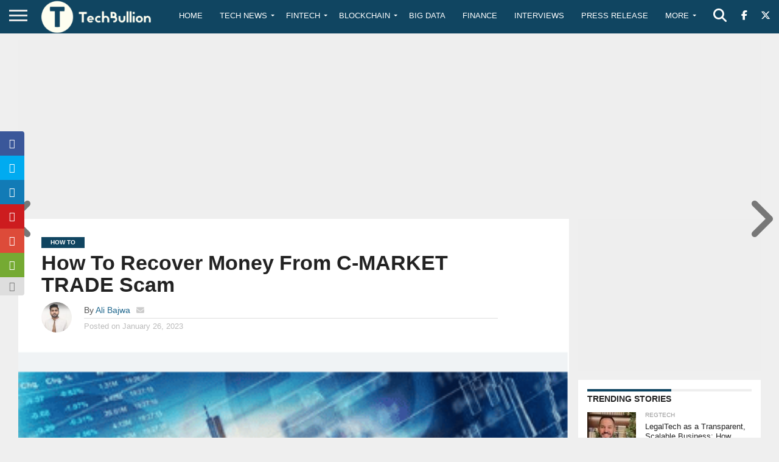

--- FILE ---
content_type: text/html; charset=utf-8
request_url: https://www.google.com/recaptcha/api2/aframe
body_size: -85
content:
<!DOCTYPE HTML><html><head><meta http-equiv="content-type" content="text/html; charset=UTF-8"></head><body><script nonce="X1WPwvN8ik8aROvfzdx0Vg">/** Anti-fraud and anti-abuse applications only. See google.com/recaptcha */ try{var clients={'sodar':'https://pagead2.googlesyndication.com/pagead/sodar?'};window.addEventListener("message",function(a){try{if(a.source===window.parent){var b=JSON.parse(a.data);var c=clients[b['id']];if(c){var d=document.createElement('img');d.src=c+b['params']+'&rc='+(localStorage.getItem("rc::a")?sessionStorage.getItem("rc::b"):"");window.document.body.appendChild(d);sessionStorage.setItem("rc::e",parseInt(sessionStorage.getItem("rc::e")||0)+1);localStorage.setItem("rc::h",'1769179432953');}}}catch(b){}});window.parent.postMessage("_grecaptcha_ready", "*");}catch(b){}</script></body></html>